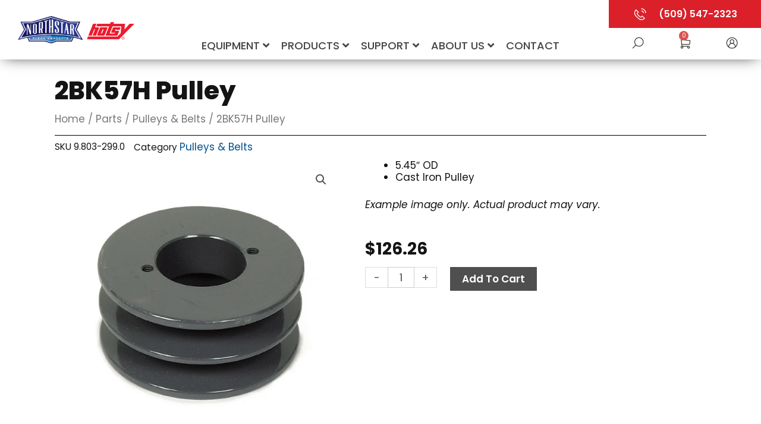

--- FILE ---
content_type: text/html; charset=UTF-8
request_url: https://northstarhotsy.com/wp-content/themes/astra-child/get_cart_qty.php
body_size: -251
content:
0
<!-- WP Optimize page cache - https://teamupdraft.com/wp-optimize/ - page NOT cached -->


--- FILE ---
content_type: text/css
request_url: https://northstarhotsy.com/wp-content/uploads/elementor/css/post-1293.css
body_size: 685
content:
.elementor-kit-1293{--e-global-color-primary:#141414;--e-global-color-secondary:#DB202A;--e-global-color-text:#4F4F4F;--e-global-color-accent:#00518E;--e-global-color-249eee97:#FFFFFF;--e-global-color-8edd9ef:#9D9D9D;--e-global-color-7213d93:#E5E5E5;--e-global-color-896c11f:#1B75BC;--e-global-color-f4976f7:#143257;--e-global-typography-primary-font-family:"Poppins";--e-global-typography-primary-font-size:48px;--e-global-typography-primary-font-weight:800;--e-global-typography-primary-line-height:1.1em;--e-global-typography-secondary-font-family:"Poppins";--e-global-typography-secondary-font-size:42px;--e-global-typography-secondary-font-weight:800;--e-global-typography-secondary-line-height:1.1em;--e-global-typography-text-font-family:"Poppins";--e-global-typography-text-font-size:17px;--e-global-typography-text-font-weight:400;--e-global-typography-text-text-transform:none;--e-global-typography-text-line-height:1.2em;--e-global-typography-accent-font-family:"Poppins";--e-global-typography-accent-font-size:17px;--e-global-typography-accent-font-weight:500;--e-global-typography-accent-text-transform:none;--e-global-typography-accent-line-height:1.2em;--e-global-typography-cd13e81-font-family:"Poppins";--e-global-typography-cd13e81-font-size:40px;--e-global-typography-cd13e81-font-weight:700;--e-global-typography-cd13e81-line-height:1.1em;--e-global-typography-11eac79-font-family:"Poppins";--e-global-typography-11eac79-font-size:36px;--e-global-typography-11eac79-font-weight:800;--e-global-typography-11eac79-line-height:1.1em;--e-global-typography-530f3d4-font-family:"Poppins";--e-global-typography-530f3d4-font-size:30px;--e-global-typography-530f3d4-font-weight:700;--e-global-typography-530f3d4-line-height:1.1em;color:var( --e-global-color-primary );font-family:"Poppins", Sans-serif;font-size:16px;font-weight:400;}.elementor-kit-1293 e-page-transition{background-color:#FFBC7D;}.elementor-kit-1293 a{color:var( --e-global-color-accent );}.elementor-kit-1293 a:hover{color:var( --e-global-color-896c11f );}.elementor-kit-1293 h1{color:#DB202A;font-family:"Poppins", Sans-serif;font-size:48px;font-weight:800;}.elementor-kit-1293 h2{color:var( --e-global-color-secondary );font-family:"Poppins", Sans-serif;font-size:42px;font-weight:800;line-height:1em;}.elementor-kit-1293 h3{color:var( --e-global-color-text );font-family:"Poppins", Sans-serif;font-size:40px;font-weight:800;line-height:1em;}.elementor-kit-1293 h4{color:var( --e-global-color-text );font-family:"Poppins", Sans-serif;font-size:30px;font-weight:800;}.elementor-section.elementor-section-boxed > .elementor-container{max-width:1140px;}.e-con{--container-max-width:1140px;}.elementor-widget:not(:last-child){margin-block-end:20px;}.elementor-element{--widgets-spacing:20px 20px;--widgets-spacing-row:20px;--widgets-spacing-column:20px;}{}h1.entry-title{display:var(--page-title-display);}@media(max-width:1024px){.elementor-kit-1293{--e-global-typography-primary-font-size:42px;--e-global-typography-primary-line-height:1.1em;--e-global-typography-secondary-font-size:36px;--e-global-typography-secondary-line-height:1.1em;--e-global-typography-text-font-size:16px;--e-global-typography-text-line-height:1.2em;--e-global-typography-accent-font-size:16px;--e-global-typography-accent-line-height:1.2em;--e-global-typography-cd13e81-font-size:34px;--e-global-typography-cd13e81-line-height:1.1em;--e-global-typography-11eac79-font-size:30px;--e-global-typography-11eac79-line-height:1.1em;--e-global-typography-530f3d4-font-size:26px;--e-global-typography-530f3d4-line-height:1.1em;}.elementor-kit-1293 h1{font-size:42px;line-height:1em;}.elementor-kit-1293 h2{font-size:36px;line-height:1em;}.elementor-kit-1293 h3{font-size:34px;line-height:1em;}.elementor-section.elementor-section-boxed > .elementor-container{max-width:1024px;}.e-con{--container-max-width:1024px;}}@media(max-width:767px){.elementor-kit-1293{--e-global-typography-primary-font-size:36px;--e-global-typography-primary-line-height:1.1em;--e-global-typography-secondary-font-size:30px;--e-global-typography-secondary-line-height:1.1em;--e-global-typography-text-font-size:16px;--e-global-typography-text-line-height:1.2em;--e-global-typography-accent-font-size:16px;--e-global-typography-accent-line-height:1.2em;--e-global-typography-cd13e81-font-size:28px;--e-global-typography-cd13e81-line-height:1.1em;--e-global-typography-11eac79-font-size:24px;--e-global-typography-11eac79-line-height:1.1em;--e-global-typography-530f3d4-font-size:22px;--e-global-typography-530f3d4-line-height:1.1em;}.elementor-kit-1293 h1{font-size:36px;line-height:1em;}.elementor-kit-1293 h2{font-size:30px;line-height:1em;}.elementor-kit-1293 h3{font-size:28px;line-height:1em;}.elementor-section.elementor-section-boxed > .elementor-container{max-width:767px;}.e-con{--container-max-width:767px;}}/* Start custom CSS */.jet-listing-grid__item h2{
  font-size: 16px !important;
  font-weight: 600;
}

.jet-listing-grid__item .elementor-heading-title {
  font-size: 16px !important;
  font-weight: normal;
}

.jet-listing-grid__item .elementor-button-link{
    background:var(--e-global-color-text);
    color:white;
}

.jet-listing-grid__item .elementor-button-link:hover{
    background: var(--e-global-color-secondary);
    color:white;
}

.jet-listing-grid__item .elementor-element-344ffa2 .elementor-widget-container{
      background-color: var(--e-global-color-secondary);
  color: white;
  display: inline-block;
  padding: 3px 6px;
  font-weight: 600;
  font-size: 16px;
}

.jet-listing-grid__item .elementor-element-33a27ff{
  text-align: center;
  font-size: 20px;
  font-weight: bold;
}
.jet-listing-grid__item .elementor-element-13ff5d6 .elementor-heading-title a{
  font-size: 16px !important;
  font-weight: 600;
  color: #469543;
}/* End custom CSS */

--- FILE ---
content_type: text/css
request_url: https://northstarhotsy.com/wp-content/themes/astra-child/main_menu.css?12&ver=1.0.0
body_size: 3675
content:
* {
    box-sizing: border-box
}

html, body {
    overflow-x: hidden;
}
.woocommerce-js span.onsale{
	z-index:1 !important;	
}
body {
    position: relative;
}

.elementor-35989 .elementor-element.elementor-element-4ab5789{
	z-index:1 !important;	
}

.search_form{
	position: absolute;
	background: #fff;
	width:0;
	overflow:hidden;
	bottom: 0;
	left: 20%;
	z-index: 2;
	transition: 0.6s all;
	white-space: nowrap;
}

.search_form.active{
	width:60%;
	padding: 7px;
}

.search_form #search-field {
  width: 80%;
  padding: 5px;
  background: #efefef;
  vertical-align: middle;
}
.search_form .search-submit {
  padding: 5px 50px 5px 50px;
  vertical-align: middle;
  font-family: "Poppins", Sans-serif;
  font-size: 16px;
  font-weight: 600;
  text-transform:uppercase;
}
.close-search{
	color: black !important;
	vertical-align: middle;
}
.show_mobile {
    display: none !important;
}

.hide_mobile {
    display: block !important;
}

.zl_header{
	display: flex;
	align-items: flex-end;
	box-shadow: 0 0 25px -7px #000;
	z-index: 2;
	position: relative;
}
.zl_logo{
	width: 20%;
	height: 100px;
	padding: 10px 30px;
	text-align: center;
	position:relative;
	display:flex;
	align-items:center;
}
.zl_logo img{
	width: auto;
	max-height: 78px;
}
.zl_logo div {
	position: absolute;
	left: 50%;
	-webkit-transform: translateX(-50%);
	transform: translateX(-50%)
	top: 10px;
	height: 80px;
	width: 200px;
	background:white;
	display: block;
	-webkit-animation-name: fade;
	-webkit-animation-iteration-count: infinite;
	-webkit-animation-duration: 20s;
	animation-name: fade;
	animation-iteration-count: infinite;
	animation-duration: 20s
}
.zl_logo div a{
	height:100%;
}

@-webkit-keyframes fade {
	0% {opacity: 1}
	25% {opacity: 1}
	40% {opacity: 1}
	50% {opacity: 0}
	75% {opacity: 0}
	90% {opacity: 1}
	100% {opacity: 1}
}
@keyframes fade {
	0% {opacity: 1}
	25% {opacity: 1}
	40% {opacity: 1}
	50% {opacity: 0}
	75% {opacity: 0}
	90% {opacity: 1}
	100% {opacity: 1}
}
#logo2 {
  animation-delay: -10s;
  -webkit-animation-delay: -10s
}
	
.zl_nav{
	flex:1;
	position:relative;
	z-index:2;
}
.zl_search_wrap{
	width: 20%;
	align-self:flex-start;
}

.zl_phone{
}
.zl_phone a{
	text-align:center;
	color:white;
	background-color:#DB202A;
	padding:9px;
	text-decoration:none;
	border: solid 2px #DB202A;
	display:block;
}
.zl_phone a .base_state{
	display:inline-block;
}
.zl_phone a:hover{
	color:white;
	text-decoration:none;
	border-color:#4F4F4F;
	background-color:#4F4F4F;
}
.zl_phone img{
	width:25px;
	margin-right:15px;
}
.zl_phone_number{
	font-size: 12pt;
	vertical-align: middle;
	font-weight:600;
	color:white !important;
}
.zl_cart_button{
	display:inline-block;
	padding:0px 20px 10px 20px;
}
.zl-button-icon{
	position:relative;
	width: 20px;
	display: inline-block;
}
.zl-button-icon-qty{
	display: block;
	position: absolute;
	min-width: 1.6em;
	height: 1.6em;
	line-height: 1.5em;
	top: -.7em;
	inset-inline-end: -.7em;
	border-radius: 100%;
	color: #fff;
	background-color: #d9534f;
	text-align: center;
	font-size: 10px;
}
.zl_search{
}
.zl_cart{
}
.zl_account{
	width:20px;
}
.zl_search_menu_wrap{
	text-align:center;
	padding-top:12px;
	display:flex;
	justify-content: space-evenly;
}
.zl_search_menu_wrap > div{
	display:inline-block;
}




/** new nav **/

.elementor-section.elementor-top-section.elementor-element.elementor-element-7324f06 {
    z-index: -1 !important;
}



.dropdown {
    position: relative;
    display: inline-block;
}

.dropdown-content {
    display: none;
    position: absolute;
    background-color: #f9f9f9;
    min-width: 160px;
    box-shadow: 0px 8px 16px 0px rgba(0, 0, 0, 0.2);
    padding: 0;
    z-index: 1;
}

.dropdown-content a {
    color: #444;
    display: block;
    text-align: left;
    line-height: 1.1;
    padding: 10px 10px;
    border-bottom: 1px solid #ccc;
}

.dropdown:hover .dropdown-content {
    display: block;
}

.tierOne {
    display: flex;
    margin: 0;
    padding: 0;
    width: 100%;
    justify-content: center;
    padding: 0 10px;
}

.topLevel {
    padding-bottom: 10px !important;
}

.tierOne li {
    list-style-type: none;
}

.tierOne > li {
	padding: 10px;
}
.tierOne a.topLevel {
    color: #444;
}

.tierOne a {
    color: #444;
    font-weight: 500;
    font-size: 18px;
    line-height: 1em;
    font-family: "Poppins", sans-serif;
	padding: 10px 20px;
	text-transform:uppercase;
}

.tierOne a:hover {
    background: transparent;
    color: #DB202A;
}

.tierOne > li > a{
}


ul.tierOne a i {
    margin-left: 6px;
    padding-right: 0;
}

.tierTwo > li {
    display: flex;
}

.imageGrid{
	width:250px;
	margin:0;
	padding:0;
}
.imageGrid li{
	margin: 10px 0 10px 0;
	height:90px;
	border:solid 2px #DB202A;
	border-left-width:20px;
	color:white;
	background-color:#DB202A;
	background-size: cover;
	background-position: center;
}
.imageGrid li a{
	height:100%;
	width:100%;
	font-size:18px;
	color:white;
	display:flex;
	align-items:end;
	padding-bottom:7px;
	justify-content:center;
	text-shadow:2px 2px 2px #000;
	background-color:#00000066;
}
.imageGrid li a:hover{
	background-color:#DB202A66;
	color:white;
}
.tierOne li.navOpen:hover ul.bulklinks{
	margin:10px 10px 0 10px;
	padding:0;
	flex:1;
	display: flex !important;
	flex-wrap: wrap;
	justify-content: start;
}

.bulklinks li{
  width: 30%;
  height: 70px;
  margin: 0px 1.5%;
}
.bulklinks li a{
	height:100%;
	width:100%;
	font-size:16px;
	color:black;
	display:flex;
	align-items:center;
	justify-content:center;
	background-color:#ccc;
	border-bottom:solid 2px #ccc;
}
.bulklinks li a:hover, .bulklinks li a.active{
	background-color:#DB202A66;
	border-color:#DB202A;
	color:black;
}

.bulklinks li.sale_link{
	width: 100% !important;
	height: 40px;
	flex: 1;
	margin-bottom: -20px;
	margin-right: 10px;
	text-align:right;
  flex-basis: auto !important;
}
.bulklinks li.sale_link a{
	background-color:white;
	display:inline-block;
	border-bottom:solid 0 #ccc;
	border-right:20px solid #DB202A;
	padding:0;
	margin-right: -20px;
}
.bulklinks li.sale_link a span{
	background: url('/wp-content/themes/astra-child/assets/icon_sales_red.png') no-repeat 23px 11px;
	background-size: 19px;
	display: inline-block;
	padding: 13px 20px 13px 55px;
	color:black;
}
.bulklinks li.sale_link a:hover span{
	background: url('/wp-content/themes/astra-child/assets/icon_sales_white.png') no-repeat 23px 11px #DB202A;
	background-size: 19px;
	color:white;
}

.bulklinks li a span{
	text-align:center;
}

#zlnav_29435 .bulklinks li{
  width: 18%;
  height: 50px !important;
  margin: 0 1%;
}

#zlnav_29435 .bulklinks li.sale_link a span{
	
}
#zlnav_29435 .bulklinks li.sale_link{
  height: 40px !important;
  margin-bottom: -10px;
	margin-right: 7px;
}


.zlnav_basic .tierTwo{
	width:auto !important;
	left:auto !important;
}
.tierOne li.navOpen.zlnav_basic ul.tierTwo li ul{
	margin-left:0;
}
.tierOne li.navOpen.zlnav_basic ul.tierTwo li ul li a{
	display: block;
	font-size:16px;
	color:#444;
}
.tierOne li.navOpen.zlnav_basic ul.tierTwo li ul li a:hover{
	color:var( --e-global-color-896c11f );
}

.tierTwo {
    box-shadow: 0 15px 10px rgba(0, 0, 0, 0.1);
}

.tierTwo {
    position: absolute;
    background: #fff;
    width: 110%;
	margin: 0 -5%;
    margin: 0;
    left: 0;
    padding: 0;
	border-bottom: solid 2px #DB202A;
}

.linkGrid .column {
    width: 100%:
}

.linkGrid .column a {
    width: 100%;
    padding: 10px;
    font-size: 17px;
    text-align: left;
    font-weight: 500;
}

.dropdownMenu {
    list-style: none;
    padding: 0;
    margin: 0;
}

.dropdownMenu ul {
    margin: 0;
}

.dropdownMenu li {
    display: block;
    position: relative
    margin: 0 !important;
    width: 100%;
}

.dropdownMenu li ul li {
    margin: 0 !important;
}

.dropdownMenu li ul {
    display: none;
}

.dropdownMenu ul li a {
    display: block;
    padding: 1em;
    text-decoration: none;
    white-space: nowrap;
    color: #fff;
}

.dropdownMenu ul li a:hover {
    background: #2c3e50;
}

.dropdownMenu li:hover > ul {
    display: block;
    opacity: 1;
    position: absolute;
}

.dropdownMenu li:hover li {
    float: none;
}

.dropdownMenu li:hover a {
}

.dropdownMenu li:hover li a:hover {
}

.dropdownMenu ul ul {
    left: 100%;
    top: 0;
}

.dropdownMenu ul:before, .dropdownMenu:before
.dropdownMenu ul:after, .dropdownMenu:after {
    content: " ";
    display: table;
}

.dropdownMenu ul:after, .dropdownMenu:after {
    clear: both;
}


.dropdownMenu.topLevel ul {
    background: #fff;
}

.dropdownMenu.topLevel ul a {
    color: #444;
    border-bottom: 1px solid #000;
    padding: 10px 20px !important;
    line-height: 1.1;
}

.dropdownMenu.topLevel ul a:hover {
    color: #fff;
}

@media screen and (max-width: 1700px) {

	#zlnav_29435 .bulklinks li{
	  width: 18%;
	  height: 45px !important;
	  margin: 0px 1%;
	}

	#zlnav_29435 .bulklinks li a{
		font-size: 15px;
		padding: 10px 10px;
	}
	#zlnav_29435 .bulklinks li.sale_link{
		margin-bottom: -15px;
	}
	#zlnav_29435 .bulklinks li.sale_link a{
		padding:0;
		margin-right: -17px;
	}
}

@media screen and (max-width: 1500px) {
	.zl_nav{
		position:initial !important;
	}
	.tierOne > li {
	  padding: 10px 0px;
	}
	.tierOne a{
		padding: 10px;
	}
	ul.tierOne a i{
		margin-left:0;
	}
	
	.tierTwo{
		margin: 50px 5% 0 5%;
		width: 90%;
	}
	.zlnav_basic .tierTwo{
		margin: 50px 0;
		
	}
	
}



@media screen and (max-width: 1200px) {
	
	.search_form{
		left: 30%;
		z-index:3;
	}
	.search_form.active {
		width: 70%;
	}
	.search_form #search-field {
		width: 60%;
	}
	.search_form .search-submit {
		padding: 5px 10px;
	}
	.zl_logo{
		width: 250px;
	padding: 10px 10px;
	}
	.zl_header{
		display: grid !important;
		grid-template-columns: max-content 1fr 1fr;
	}
	.zl_logo{
		grid-row: span 3;
	}
	.zl_nav{
		grid-column: span 2;
		order: 3;
		margin-top: 8px;
	}
	.zl_search_wrap{
		grid-column: span 2;
		width: auto !important;
		justify-self: end;
	}
	.zl_phone{
		display:inline-block;
		float: right;
	}
	.zl_search_menu_wrap{
		width:200px;
	}
}
@media screen and (max-width: 1078px) {
	 #zlnav_29435 .bulklinks li {
		width: 23%;
		height: 36px !important;
		margin: 0px 1%;
	  }
}

@media screen and (max-width: 966px) {
	.tierOne a{
		padding:10px 6px;
		font-size:14px;
	}
	
	.bulklinks li {
	  width: 28%;
	  height: 70px;
	  margin: 0px 10px;
	}
	.bulklinks li a{
		font-size:14px;
	}
	#zlnav_29435 .bulklinks li{
		width: 22%;
		height: 36px !important;
		margin: 0px 5px;
	}
	#zlnav_29435 .bulklinks li a{
		font-size: 12px;
	}
	#zlnav_29435 .bulklinks li.sale_link a{
		margin-right: -15px;
	}
	.bulklinks li.sale_link a span{
		padding: 14px 20px 14px 55px;
	}
}
@media screen and (max-width: 767px) {
	.search_form{
		left: 0;
	}
	.search_form.active {
		width: 100%;
	}
	.search_form #search-field {
		width: 50%;
	}
	.search_form .search-submit {
		padding: 5px 10px;
	}
	.zl_nav{
		grid-column: span 2;
		order: 2;
	}
	.zl_search_wrap {
		grid-column: span 3;
		order: 3;
		width:100% !important;
	}
	.zl_phone{ width:50%; }
	.zl_search_menu_wrap{ width:50%; }
	
    .menuToggle, .mainMenu {
        display: block;
    }

    .tierOne .imageGrid > li {
        margin:0;
    }

    .tierOne .tierTwo a {
        color:#444;
		font-size:16px;
		font-weight:500;
    }
    .tierOne .tierTwo .gridColumn a {
        padding: 9px 20px !important;
        text-align: center;
    }

    .tab .tab-content .tab-content {
        padding-left: 14px !important;
    }

    .tab-label:hover {
        background: #fff !Important;
    }

    .tab-content .tab-label {
        font-size: 15px;
        padding: 8px 20px !important;
    }

    label.tab-label {
        padding: 15px 0 !important;
    }


    .tierOne .tierTwo .tab-content a {
        padding: 11px 21px !important;
        font-size: 15px !important;
    }

    .mainMenu {
        background: #fff !important;
    }

    .tierOne li {
        background: transparent !important;

    }

    .topMenu {
        display: none;
    }

    .mainMenu {
        top: 0;
    }

    .hide_mobile {
        display: none !important;
    }

    .show_mobile {
        display: block !important;
    }


    ul.tierTwo li:last-child {
        margin-bottom: 0 !important;
    }

    body .tierOne li.darker-link {
        background: #105a7c !important;
    }

    ul.tierOne li:last-child {
        margin-bottom: 22px !important;
    }


    .translate {
        display: block;
    }


    .tierOne li {
        border-bottom: 1px solid rgba(255, 255, 255, .52);
        border-top: 1px solid rgba(255, 255, 255, .52);
    }

    ul.tierOne i {
        position: absolute;
        right: 38px;
    }

    .tierOne li li {
        background: transparent !important;
        border: 0 !important;
    }

    .tierTwo {
        position: relative !Important;
        border-radius: 0 !important;
		margin: 0 0 0 20px !important;
		box-shadow:none;
		border-bottom:0;
    }
	.imageGrid li a:hover{
		color:#DB202A;
		background:transparent;
	}
	.tierTwo > li{
		display:block;
	}
	.imageGrid li{
		height:auto;
	}
	.imageGrid li a{
	  color: black;
	  padding-bottom: 10px;
	  text-shadow: none;
	  background-color: white;
	}
	.bulklinks{
		display:none !important;
	}
	.tierOne li.navOpen:hover ul.bulklinks{
		display:none !important;
	}
    ul.tierOne li a {
        font-size: 18px;
		display:block;
    }

    body .gridColumn:last-of-type {
        margin-bottom: 0 !important;
    }

    .bottomLinks {
        float: none !important;
        text-align: center !important;
        justify-content: center !important;
        align-items: center !important;
    }

    .bottomLinks a {
        text-align: center !important;
        display: block;
    }

    label.tab-label::after {
        font-size: 15px;
    }

    label.tab-label {
        font-size: 16px;
        padding: 0;
    }

    .tab-content a {
        font-size: 15px !important;
    }

    .tab-content a:last-child {
        margin-bottom: 0 !important;
    }

    .menuClose {
        right: 0;
        text-align: right;
        display: block;
		padding:10px;
    }

    .menuClose i {
        color: #000;
        font-size: 28px;
        padding: 19px;
    }

    .menuToggle {
        display: flex;
        align-items: center;
        justify-content: end;
		padding: 25px 40px;
    }

    .menuIcon {
        color: #000;
        position: relative;
        font-size: 32px;
        right: 0px;
    }

    .menuText {
        position: relative;
        left: 14px;
        font-size: 21px;
        text-transform: uppercase;
    }

    .mainMenu {
        position: fixed !important;
        right: 0 !important;
        height: 100vh !important;
        z-index: 99999;
        min-width: 310px !important;
		width:50%;
        overflow-x: scroll !important;
        opacity: 0;
        visibility: hidden;
        transition: 0.3s all;
		box-shadow: 10px 0px 20px 3px #000;
    }
	
    .mainMenu.menuOpen {
        opacity: 1;
        visibility: visible;
    }

    .tierTwo {
    }

    .tierOne {
        display: block !important;
        margin-top: 0px !important;
        padding: 0 !important;
    }

    .tierOne li:hover ul {
        position: relative !important;
        border-radius: 0 !important;
    }


    .tierTwo li a {
        padding-left: 0 !important;
        padding-right: 0 !important;
    }

}

@media screen and (max-width: 500px) {
	.zl_phone a{
		padding: 9px 0;
	}
	.zl_phone img{
		margin-right: 5px;
	}
}


@media screen and (min-width: 768px) {
    .menuToggle, .menuClose {
        display: none
    }

    .tierTwo {
        display: none;
        opacity: 0;
        transition: 0.3s all;
        padding: 0;
        z-index: 2;
    }

    .tierOne .tierTwo li .tab-content a {
        padding-left: 30px !important;
        font-size: 18px;
    }

    .tierTwo {
        top: 44px;
    }

    .tierOne li.navOpen:hover ul {
        display: block !important;
        opacity: 1;
        transition: 0.3s all;
    }

}


